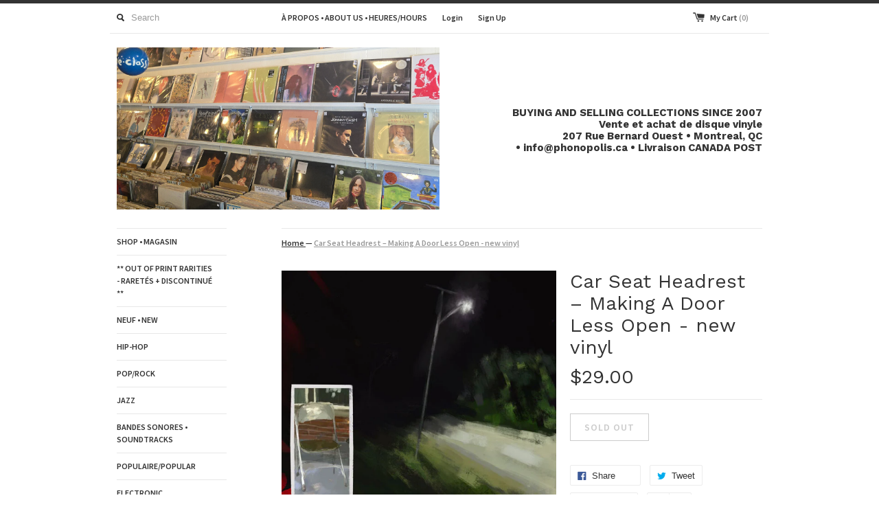

--- FILE ---
content_type: text/html; charset=utf-8
request_url: https://online.phonopolis.ca/products/car-seat-headrest-making-a-door-less-open-new-vinyl
body_size: 12931
content:
<!DOCTYPE html>
<!--[if lt IE 7 ]><html class="ie ie6" lang="en"> <![endif]-->
<!--[if IE 7 ]><html class="ie ie7" lang="en"> <![endif]-->
<!--[if IE 8 ]><html class="ie ie8" lang="en"> <![endif]-->
<!--[if (gte IE 9)|!(IE)]><!--><html lang="en"> <!--<![endif]-->
<head>
  <title>
  Car Seat Headrest ‎– Making A Door Less Open - new vinyl &ndash; PHONOPOLIS Montreal
  </title>
  
  <link rel="canonical" href="https://online.phonopolis.ca/products/car-seat-headrest-making-a-door-less-open-new-vinyl" />
  <meta charset="utf-8">
  <meta name="viewport" content="width=device-width, initial-scale=1, maximum-scale=1">
  

  <meta property="og:type" content="product">
  <meta property="og:title" content="Car Seat Headrest ‎– Making A Door Less Open - new vinyl">
  <meta property="og:url" content="https://online.phonopolis.ca/products/car-seat-headrest-making-a-door-less-open-new-vinyl">
  
  <meta property="og:image" content="http://online.phonopolis.ca/cdn/shop/products/carseatheadrest_grande.jpg?v=1588890138">
  <meta property="og:image:secure_url" content="https://online.phonopolis.ca/cdn/shop/products/carseatheadrest_grande.jpg?v=1588890138">
  
  <meta property="og:price:amount" content="29.00">
  <meta property="og:price:currency" content="CAD">


  <meta property="og:site_name" content="PHONOPOLIS Montreal">
  

<meta name="twitter:card" content="summary" />


  <meta name="twitter:title" content="Car Seat Headrest ‎– Making A Door Less Open - new vinyl" />
  <meta name="twitter:description" content="" />
  <meta name="twitter:image" content="http://online.phonopolis.ca/cdn/shop/products/carseatheadrest_medium.jpg?v=1588890138" />

  
  
  <link href='//fonts.googleapis.com/css?family=Source+Sans+Pro:600' rel='stylesheet' type='text/css'>
  
  
  
  
  
  <link href='//fonts.googleapis.com/css?family=Work+Sans:400,700' rel='stylesheet' type='text/css'>
  
  
  
  
  <link href="//online.phonopolis.ca/cdn/shop/t/2/assets/theme.scss.css?v=100737874862986958601758048256" rel="stylesheet" type="text/css" media="all" />
  <script src="//online.phonopolis.ca/cdn/shop/t/2/assets/modernizr.min.js?v=26620055551102246001454782067" type="text/javascript"></script>
  <script src="//ajax.googleapis.com/ajax/libs/jquery/1.9.0/jquery.min.js" type="text/javascript"></script>
  <script src="//online.phonopolis.ca/cdn/shop/t/2/assets/jquery.fancybox.js?v=52186688543886745331454782066" type="text/javascript"></script>
  
  <script src="//online.phonopolis.ca/cdn/shop/t/2/assets/jquery.zoom.min.js?v=7098547149633335911454782066" type="text/javascript"></script>
  
  <!--[if lt IE 9]>
    <script src="//cdnjs.cloudflare.com/ajax/libs/html5shiv/3.7.2/html5shiv.min.js"></script>
  <![endif]-->
  
  <!--[if lt IE 8]>
    <script src="//online.phonopolis.ca/cdn/s/shopify/json2.js" type="text/javascript"></script>
  <![endif]-->
  <script src="//online.phonopolis.ca/cdn/shopifycloud/storefront/assets/themes_support/option_selection-b017cd28.js" type="text/javascript"></script>
  <script> Shopify.money_format = "${{amount}}";</script>
  <script src="//online.phonopolis.ca/cdn/shop/t/2/assets/jquery.theme.js?v=113867039983114445761459774782" type="text/javascript"></script>
  <script>window.performance && window.performance.mark && window.performance.mark('shopify.content_for_header.start');</script><meta id="shopify-digital-wallet" name="shopify-digital-wallet" content="/11562890/digital_wallets/dialog">
<meta name="shopify-checkout-api-token" content="61a0f59f288a8b88e16f6b7052a7679c">
<link rel="alternate" type="application/json+oembed" href="https://online.phonopolis.ca/products/car-seat-headrest-making-a-door-less-open-new-vinyl.oembed">
<script async="async" src="/checkouts/internal/preloads.js?locale=en-CA"></script>
<link rel="preconnect" href="https://shop.app" crossorigin="anonymous">
<script async="async" src="https://shop.app/checkouts/internal/preloads.js?locale=en-CA&shop_id=11562890" crossorigin="anonymous"></script>
<script id="shopify-features" type="application/json">{"accessToken":"61a0f59f288a8b88e16f6b7052a7679c","betas":["rich-media-storefront-analytics"],"domain":"online.phonopolis.ca","predictiveSearch":true,"shopId":11562890,"locale":"en"}</script>
<script>var Shopify = Shopify || {};
Shopify.shop = "phonopolis-montreal.myshopify.com";
Shopify.locale = "en";
Shopify.currency = {"active":"CAD","rate":"1.0"};
Shopify.country = "CA";
Shopify.theme = {"name":"simple","id":87923910,"schema_name":null,"schema_version":null,"theme_store_id":null,"role":"main"};
Shopify.theme.handle = "null";
Shopify.theme.style = {"id":null,"handle":null};
Shopify.cdnHost = "online.phonopolis.ca/cdn";
Shopify.routes = Shopify.routes || {};
Shopify.routes.root = "/";</script>
<script type="module">!function(o){(o.Shopify=o.Shopify||{}).modules=!0}(window);</script>
<script>!function(o){function n(){var o=[];function n(){o.push(Array.prototype.slice.apply(arguments))}return n.q=o,n}var t=o.Shopify=o.Shopify||{};t.loadFeatures=n(),t.autoloadFeatures=n()}(window);</script>
<script>
  window.ShopifyPay = window.ShopifyPay || {};
  window.ShopifyPay.apiHost = "shop.app\/pay";
  window.ShopifyPay.redirectState = null;
</script>
<script id="shop-js-analytics" type="application/json">{"pageType":"product"}</script>
<script defer="defer" async type="module" src="//online.phonopolis.ca/cdn/shopifycloud/shop-js/modules/v2/client.init-shop-cart-sync_BT-GjEfc.en.esm.js"></script>
<script defer="defer" async type="module" src="//online.phonopolis.ca/cdn/shopifycloud/shop-js/modules/v2/chunk.common_D58fp_Oc.esm.js"></script>
<script defer="defer" async type="module" src="//online.phonopolis.ca/cdn/shopifycloud/shop-js/modules/v2/chunk.modal_xMitdFEc.esm.js"></script>
<script type="module">
  await import("//online.phonopolis.ca/cdn/shopifycloud/shop-js/modules/v2/client.init-shop-cart-sync_BT-GjEfc.en.esm.js");
await import("//online.phonopolis.ca/cdn/shopifycloud/shop-js/modules/v2/chunk.common_D58fp_Oc.esm.js");
await import("//online.phonopolis.ca/cdn/shopifycloud/shop-js/modules/v2/chunk.modal_xMitdFEc.esm.js");

  window.Shopify.SignInWithShop?.initShopCartSync?.({"fedCMEnabled":true,"windoidEnabled":true});

</script>
<script>
  window.Shopify = window.Shopify || {};
  if (!window.Shopify.featureAssets) window.Shopify.featureAssets = {};
  window.Shopify.featureAssets['shop-js'] = {"shop-cart-sync":["modules/v2/client.shop-cart-sync_DZOKe7Ll.en.esm.js","modules/v2/chunk.common_D58fp_Oc.esm.js","modules/v2/chunk.modal_xMitdFEc.esm.js"],"init-fed-cm":["modules/v2/client.init-fed-cm_B6oLuCjv.en.esm.js","modules/v2/chunk.common_D58fp_Oc.esm.js","modules/v2/chunk.modal_xMitdFEc.esm.js"],"shop-cash-offers":["modules/v2/client.shop-cash-offers_D2sdYoxE.en.esm.js","modules/v2/chunk.common_D58fp_Oc.esm.js","modules/v2/chunk.modal_xMitdFEc.esm.js"],"shop-login-button":["modules/v2/client.shop-login-button_QeVjl5Y3.en.esm.js","modules/v2/chunk.common_D58fp_Oc.esm.js","modules/v2/chunk.modal_xMitdFEc.esm.js"],"pay-button":["modules/v2/client.pay-button_DXTOsIq6.en.esm.js","modules/v2/chunk.common_D58fp_Oc.esm.js","modules/v2/chunk.modal_xMitdFEc.esm.js"],"shop-button":["modules/v2/client.shop-button_DQZHx9pm.en.esm.js","modules/v2/chunk.common_D58fp_Oc.esm.js","modules/v2/chunk.modal_xMitdFEc.esm.js"],"avatar":["modules/v2/client.avatar_BTnouDA3.en.esm.js"],"init-windoid":["modules/v2/client.init-windoid_CR1B-cfM.en.esm.js","modules/v2/chunk.common_D58fp_Oc.esm.js","modules/v2/chunk.modal_xMitdFEc.esm.js"],"init-shop-for-new-customer-accounts":["modules/v2/client.init-shop-for-new-customer-accounts_C_vY_xzh.en.esm.js","modules/v2/client.shop-login-button_QeVjl5Y3.en.esm.js","modules/v2/chunk.common_D58fp_Oc.esm.js","modules/v2/chunk.modal_xMitdFEc.esm.js"],"init-shop-email-lookup-coordinator":["modules/v2/client.init-shop-email-lookup-coordinator_BI7n9ZSv.en.esm.js","modules/v2/chunk.common_D58fp_Oc.esm.js","modules/v2/chunk.modal_xMitdFEc.esm.js"],"init-shop-cart-sync":["modules/v2/client.init-shop-cart-sync_BT-GjEfc.en.esm.js","modules/v2/chunk.common_D58fp_Oc.esm.js","modules/v2/chunk.modal_xMitdFEc.esm.js"],"shop-toast-manager":["modules/v2/client.shop-toast-manager_DiYdP3xc.en.esm.js","modules/v2/chunk.common_D58fp_Oc.esm.js","modules/v2/chunk.modal_xMitdFEc.esm.js"],"init-customer-accounts":["modules/v2/client.init-customer-accounts_D9ZNqS-Q.en.esm.js","modules/v2/client.shop-login-button_QeVjl5Y3.en.esm.js","modules/v2/chunk.common_D58fp_Oc.esm.js","modules/v2/chunk.modal_xMitdFEc.esm.js"],"init-customer-accounts-sign-up":["modules/v2/client.init-customer-accounts-sign-up_iGw4briv.en.esm.js","modules/v2/client.shop-login-button_QeVjl5Y3.en.esm.js","modules/v2/chunk.common_D58fp_Oc.esm.js","modules/v2/chunk.modal_xMitdFEc.esm.js"],"shop-follow-button":["modules/v2/client.shop-follow-button_CqMgW2wH.en.esm.js","modules/v2/chunk.common_D58fp_Oc.esm.js","modules/v2/chunk.modal_xMitdFEc.esm.js"],"checkout-modal":["modules/v2/client.checkout-modal_xHeaAweL.en.esm.js","modules/v2/chunk.common_D58fp_Oc.esm.js","modules/v2/chunk.modal_xMitdFEc.esm.js"],"shop-login":["modules/v2/client.shop-login_D91U-Q7h.en.esm.js","modules/v2/chunk.common_D58fp_Oc.esm.js","modules/v2/chunk.modal_xMitdFEc.esm.js"],"lead-capture":["modules/v2/client.lead-capture_BJmE1dJe.en.esm.js","modules/v2/chunk.common_D58fp_Oc.esm.js","modules/v2/chunk.modal_xMitdFEc.esm.js"],"payment-terms":["modules/v2/client.payment-terms_Ci9AEqFq.en.esm.js","modules/v2/chunk.common_D58fp_Oc.esm.js","modules/v2/chunk.modal_xMitdFEc.esm.js"]};
</script>
<script id="__st">var __st={"a":11562890,"offset":-18000,"reqid":"986993cc-fdbf-452e-8797-2b78105e08f6-1769404608","pageurl":"online.phonopolis.ca\/products\/car-seat-headrest-making-a-door-less-open-new-vinyl","u":"33c7cb98b005","p":"product","rtyp":"product","rid":4550414860382};</script>
<script>window.ShopifyPaypalV4VisibilityTracking = true;</script>
<script id="captcha-bootstrap">!function(){'use strict';const t='contact',e='account',n='new_comment',o=[[t,t],['blogs',n],['comments',n],[t,'customer']],c=[[e,'customer_login'],[e,'guest_login'],[e,'recover_customer_password'],[e,'create_customer']],r=t=>t.map((([t,e])=>`form[action*='/${t}']:not([data-nocaptcha='true']) input[name='form_type'][value='${e}']`)).join(','),a=t=>()=>t?[...document.querySelectorAll(t)].map((t=>t.form)):[];function s(){const t=[...o],e=r(t);return a(e)}const i='password',u='form_key',d=['recaptcha-v3-token','g-recaptcha-response','h-captcha-response',i],f=()=>{try{return window.sessionStorage}catch{return}},m='__shopify_v',_=t=>t.elements[u];function p(t,e,n=!1){try{const o=window.sessionStorage,c=JSON.parse(o.getItem(e)),{data:r}=function(t){const{data:e,action:n}=t;return t[m]||n?{data:e,action:n}:{data:t,action:n}}(c);for(const[e,n]of Object.entries(r))t.elements[e]&&(t.elements[e].value=n);n&&o.removeItem(e)}catch(o){console.error('form repopulation failed',{error:o})}}const l='form_type',E='cptcha';function T(t){t.dataset[E]=!0}const w=window,h=w.document,L='Shopify',v='ce_forms',y='captcha';let A=!1;((t,e)=>{const n=(g='f06e6c50-85a8-45c8-87d0-21a2b65856fe',I='https://cdn.shopify.com/shopifycloud/storefront-forms-hcaptcha/ce_storefront_forms_captcha_hcaptcha.v1.5.2.iife.js',D={infoText:'Protected by hCaptcha',privacyText:'Privacy',termsText:'Terms'},(t,e,n)=>{const o=w[L][v],c=o.bindForm;if(c)return c(t,g,e,D).then(n);var r;o.q.push([[t,g,e,D],n]),r=I,A||(h.body.append(Object.assign(h.createElement('script'),{id:'captcha-provider',async:!0,src:r})),A=!0)});var g,I,D;w[L]=w[L]||{},w[L][v]=w[L][v]||{},w[L][v].q=[],w[L][y]=w[L][y]||{},w[L][y].protect=function(t,e){n(t,void 0,e),T(t)},Object.freeze(w[L][y]),function(t,e,n,w,h,L){const[v,y,A,g]=function(t,e,n){const i=e?o:[],u=t?c:[],d=[...i,...u],f=r(d),m=r(i),_=r(d.filter((([t,e])=>n.includes(e))));return[a(f),a(m),a(_),s()]}(w,h,L),I=t=>{const e=t.target;return e instanceof HTMLFormElement?e:e&&e.form},D=t=>v().includes(t);t.addEventListener('submit',(t=>{const e=I(t);if(!e)return;const n=D(e)&&!e.dataset.hcaptchaBound&&!e.dataset.recaptchaBound,o=_(e),c=g().includes(e)&&(!o||!o.value);(n||c)&&t.preventDefault(),c&&!n&&(function(t){try{if(!f())return;!function(t){const e=f();if(!e)return;const n=_(t);if(!n)return;const o=n.value;o&&e.removeItem(o)}(t);const e=Array.from(Array(32),(()=>Math.random().toString(36)[2])).join('');!function(t,e){_(t)||t.append(Object.assign(document.createElement('input'),{type:'hidden',name:u})),t.elements[u].value=e}(t,e),function(t,e){const n=f();if(!n)return;const o=[...t.querySelectorAll(`input[type='${i}']`)].map((({name:t})=>t)),c=[...d,...o],r={};for(const[a,s]of new FormData(t).entries())c.includes(a)||(r[a]=s);n.setItem(e,JSON.stringify({[m]:1,action:t.action,data:r}))}(t,e)}catch(e){console.error('failed to persist form',e)}}(e),e.submit())}));const S=(t,e)=>{t&&!t.dataset[E]&&(n(t,e.some((e=>e===t))),T(t))};for(const o of['focusin','change'])t.addEventListener(o,(t=>{const e=I(t);D(e)&&S(e,y())}));const B=e.get('form_key'),M=e.get(l),P=B&&M;t.addEventListener('DOMContentLoaded',(()=>{const t=y();if(P)for(const e of t)e.elements[l].value===M&&p(e,B);[...new Set([...A(),...v().filter((t=>'true'===t.dataset.shopifyCaptcha))])].forEach((e=>S(e,t)))}))}(h,new URLSearchParams(w.location.search),n,t,e,['guest_login'])})(!0,!0)}();</script>
<script integrity="sha256-4kQ18oKyAcykRKYeNunJcIwy7WH5gtpwJnB7kiuLZ1E=" data-source-attribution="shopify.loadfeatures" defer="defer" src="//online.phonopolis.ca/cdn/shopifycloud/storefront/assets/storefront/load_feature-a0a9edcb.js" crossorigin="anonymous"></script>
<script crossorigin="anonymous" defer="defer" src="//online.phonopolis.ca/cdn/shopifycloud/storefront/assets/shopify_pay/storefront-65b4c6d7.js?v=20250812"></script>
<script data-source-attribution="shopify.dynamic_checkout.dynamic.init">var Shopify=Shopify||{};Shopify.PaymentButton=Shopify.PaymentButton||{isStorefrontPortableWallets:!0,init:function(){window.Shopify.PaymentButton.init=function(){};var t=document.createElement("script");t.src="https://online.phonopolis.ca/cdn/shopifycloud/portable-wallets/latest/portable-wallets.en.js",t.type="module",document.head.appendChild(t)}};
</script>
<script data-source-attribution="shopify.dynamic_checkout.buyer_consent">
  function portableWalletsHideBuyerConsent(e){var t=document.getElementById("shopify-buyer-consent"),n=document.getElementById("shopify-subscription-policy-button");t&&n&&(t.classList.add("hidden"),t.setAttribute("aria-hidden","true"),n.removeEventListener("click",e))}function portableWalletsShowBuyerConsent(e){var t=document.getElementById("shopify-buyer-consent"),n=document.getElementById("shopify-subscription-policy-button");t&&n&&(t.classList.remove("hidden"),t.removeAttribute("aria-hidden"),n.addEventListener("click",e))}window.Shopify?.PaymentButton&&(window.Shopify.PaymentButton.hideBuyerConsent=portableWalletsHideBuyerConsent,window.Shopify.PaymentButton.showBuyerConsent=portableWalletsShowBuyerConsent);
</script>
<script data-source-attribution="shopify.dynamic_checkout.cart.bootstrap">document.addEventListener("DOMContentLoaded",(function(){function t(){return document.querySelector("shopify-accelerated-checkout-cart, shopify-accelerated-checkout")}if(t())Shopify.PaymentButton.init();else{new MutationObserver((function(e,n){t()&&(Shopify.PaymentButton.init(),n.disconnect())})).observe(document.body,{childList:!0,subtree:!0})}}));
</script>
<link id="shopify-accelerated-checkout-styles" rel="stylesheet" media="screen" href="https://online.phonopolis.ca/cdn/shopifycloud/portable-wallets/latest/accelerated-checkout-backwards-compat.css" crossorigin="anonymous">
<style id="shopify-accelerated-checkout-cart">
        #shopify-buyer-consent {
  margin-top: 1em;
  display: inline-block;
  width: 100%;
}

#shopify-buyer-consent.hidden {
  display: none;
}

#shopify-subscription-policy-button {
  background: none;
  border: none;
  padding: 0;
  text-decoration: underline;
  font-size: inherit;
  cursor: pointer;
}

#shopify-subscription-policy-button::before {
  box-shadow: none;
}

      </style>

<script>window.performance && window.performance.mark && window.performance.mark('shopify.content_for_header.end');</script>
<link href="https://monorail-edge.shopifysvc.com" rel="dns-prefetch">
<script>(function(){if ("sendBeacon" in navigator && "performance" in window) {try {var session_token_from_headers = performance.getEntriesByType('navigation')[0].serverTiming.find(x => x.name == '_s').description;} catch {var session_token_from_headers = undefined;}var session_cookie_matches = document.cookie.match(/_shopify_s=([^;]*)/);var session_token_from_cookie = session_cookie_matches && session_cookie_matches.length === 2 ? session_cookie_matches[1] : "";var session_token = session_token_from_headers || session_token_from_cookie || "";function handle_abandonment_event(e) {var entries = performance.getEntries().filter(function(entry) {return /monorail-edge.shopifysvc.com/.test(entry.name);});if (!window.abandonment_tracked && entries.length === 0) {window.abandonment_tracked = true;var currentMs = Date.now();var navigation_start = performance.timing.navigationStart;var payload = {shop_id: 11562890,url: window.location.href,navigation_start,duration: currentMs - navigation_start,session_token,page_type: "product"};window.navigator.sendBeacon("https://monorail-edge.shopifysvc.com/v1/produce", JSON.stringify({schema_id: "online_store_buyer_site_abandonment/1.1",payload: payload,metadata: {event_created_at_ms: currentMs,event_sent_at_ms: currentMs}}));}}window.addEventListener('pagehide', handle_abandonment_event);}}());</script>
<script id="web-pixels-manager-setup">(function e(e,d,r,n,o){if(void 0===o&&(o={}),!Boolean(null===(a=null===(i=window.Shopify)||void 0===i?void 0:i.analytics)||void 0===a?void 0:a.replayQueue)){var i,a;window.Shopify=window.Shopify||{};var t=window.Shopify;t.analytics=t.analytics||{};var s=t.analytics;s.replayQueue=[],s.publish=function(e,d,r){return s.replayQueue.push([e,d,r]),!0};try{self.performance.mark("wpm:start")}catch(e){}var l=function(){var e={modern:/Edge?\/(1{2}[4-9]|1[2-9]\d|[2-9]\d{2}|\d{4,})\.\d+(\.\d+|)|Firefox\/(1{2}[4-9]|1[2-9]\d|[2-9]\d{2}|\d{4,})\.\d+(\.\d+|)|Chrom(ium|e)\/(9{2}|\d{3,})\.\d+(\.\d+|)|(Maci|X1{2}).+ Version\/(15\.\d+|(1[6-9]|[2-9]\d|\d{3,})\.\d+)([,.]\d+|)( \(\w+\)|)( Mobile\/\w+|) Safari\/|Chrome.+OPR\/(9{2}|\d{3,})\.\d+\.\d+|(CPU[ +]OS|iPhone[ +]OS|CPU[ +]iPhone|CPU IPhone OS|CPU iPad OS)[ +]+(15[._]\d+|(1[6-9]|[2-9]\d|\d{3,})[._]\d+)([._]\d+|)|Android:?[ /-](13[3-9]|1[4-9]\d|[2-9]\d{2}|\d{4,})(\.\d+|)(\.\d+|)|Android.+Firefox\/(13[5-9]|1[4-9]\d|[2-9]\d{2}|\d{4,})\.\d+(\.\d+|)|Android.+Chrom(ium|e)\/(13[3-9]|1[4-9]\d|[2-9]\d{2}|\d{4,})\.\d+(\.\d+|)|SamsungBrowser\/([2-9]\d|\d{3,})\.\d+/,legacy:/Edge?\/(1[6-9]|[2-9]\d|\d{3,})\.\d+(\.\d+|)|Firefox\/(5[4-9]|[6-9]\d|\d{3,})\.\d+(\.\d+|)|Chrom(ium|e)\/(5[1-9]|[6-9]\d|\d{3,})\.\d+(\.\d+|)([\d.]+$|.*Safari\/(?![\d.]+ Edge\/[\d.]+$))|(Maci|X1{2}).+ Version\/(10\.\d+|(1[1-9]|[2-9]\d|\d{3,})\.\d+)([,.]\d+|)( \(\w+\)|)( Mobile\/\w+|) Safari\/|Chrome.+OPR\/(3[89]|[4-9]\d|\d{3,})\.\d+\.\d+|(CPU[ +]OS|iPhone[ +]OS|CPU[ +]iPhone|CPU IPhone OS|CPU iPad OS)[ +]+(10[._]\d+|(1[1-9]|[2-9]\d|\d{3,})[._]\d+)([._]\d+|)|Android:?[ /-](13[3-9]|1[4-9]\d|[2-9]\d{2}|\d{4,})(\.\d+|)(\.\d+|)|Mobile Safari.+OPR\/([89]\d|\d{3,})\.\d+\.\d+|Android.+Firefox\/(13[5-9]|1[4-9]\d|[2-9]\d{2}|\d{4,})\.\d+(\.\d+|)|Android.+Chrom(ium|e)\/(13[3-9]|1[4-9]\d|[2-9]\d{2}|\d{4,})\.\d+(\.\d+|)|Android.+(UC? ?Browser|UCWEB|U3)[ /]?(15\.([5-9]|\d{2,})|(1[6-9]|[2-9]\d|\d{3,})\.\d+)\.\d+|SamsungBrowser\/(5\.\d+|([6-9]|\d{2,})\.\d+)|Android.+MQ{2}Browser\/(14(\.(9|\d{2,})|)|(1[5-9]|[2-9]\d|\d{3,})(\.\d+|))(\.\d+|)|K[Aa][Ii]OS\/(3\.\d+|([4-9]|\d{2,})\.\d+)(\.\d+|)/},d=e.modern,r=e.legacy,n=navigator.userAgent;return n.match(d)?"modern":n.match(r)?"legacy":"unknown"}(),u="modern"===l?"modern":"legacy",c=(null!=n?n:{modern:"",legacy:""})[u],f=function(e){return[e.baseUrl,"/wpm","/b",e.hashVersion,"modern"===e.buildTarget?"m":"l",".js"].join("")}({baseUrl:d,hashVersion:r,buildTarget:u}),m=function(e){var d=e.version,r=e.bundleTarget,n=e.surface,o=e.pageUrl,i=e.monorailEndpoint;return{emit:function(e){var a=e.status,t=e.errorMsg,s=(new Date).getTime(),l=JSON.stringify({metadata:{event_sent_at_ms:s},events:[{schema_id:"web_pixels_manager_load/3.1",payload:{version:d,bundle_target:r,page_url:o,status:a,surface:n,error_msg:t},metadata:{event_created_at_ms:s}}]});if(!i)return console&&console.warn&&console.warn("[Web Pixels Manager] No Monorail endpoint provided, skipping logging."),!1;try{return self.navigator.sendBeacon.bind(self.navigator)(i,l)}catch(e){}var u=new XMLHttpRequest;try{return u.open("POST",i,!0),u.setRequestHeader("Content-Type","text/plain"),u.send(l),!0}catch(e){return console&&console.warn&&console.warn("[Web Pixels Manager] Got an unhandled error while logging to Monorail."),!1}}}}({version:r,bundleTarget:l,surface:e.surface,pageUrl:self.location.href,monorailEndpoint:e.monorailEndpoint});try{o.browserTarget=l,function(e){var d=e.src,r=e.async,n=void 0===r||r,o=e.onload,i=e.onerror,a=e.sri,t=e.scriptDataAttributes,s=void 0===t?{}:t,l=document.createElement("script"),u=document.querySelector("head"),c=document.querySelector("body");if(l.async=n,l.src=d,a&&(l.integrity=a,l.crossOrigin="anonymous"),s)for(var f in s)if(Object.prototype.hasOwnProperty.call(s,f))try{l.dataset[f]=s[f]}catch(e){}if(o&&l.addEventListener("load",o),i&&l.addEventListener("error",i),u)u.appendChild(l);else{if(!c)throw new Error("Did not find a head or body element to append the script");c.appendChild(l)}}({src:f,async:!0,onload:function(){if(!function(){var e,d;return Boolean(null===(d=null===(e=window.Shopify)||void 0===e?void 0:e.analytics)||void 0===d?void 0:d.initialized)}()){var d=window.webPixelsManager.init(e)||void 0;if(d){var r=window.Shopify.analytics;r.replayQueue.forEach((function(e){var r=e[0],n=e[1],o=e[2];d.publishCustomEvent(r,n,o)})),r.replayQueue=[],r.publish=d.publishCustomEvent,r.visitor=d.visitor,r.initialized=!0}}},onerror:function(){return m.emit({status:"failed",errorMsg:"".concat(f," has failed to load")})},sri:function(e){var d=/^sha384-[A-Za-z0-9+/=]+$/;return"string"==typeof e&&d.test(e)}(c)?c:"",scriptDataAttributes:o}),m.emit({status:"loading"})}catch(e){m.emit({status:"failed",errorMsg:(null==e?void 0:e.message)||"Unknown error"})}}})({shopId: 11562890,storefrontBaseUrl: "https://online.phonopolis.ca",extensionsBaseUrl: "https://extensions.shopifycdn.com/cdn/shopifycloud/web-pixels-manager",monorailEndpoint: "https://monorail-edge.shopifysvc.com/unstable/produce_batch",surface: "storefront-renderer",enabledBetaFlags: ["2dca8a86"],webPixelsConfigList: [{"id":"shopify-app-pixel","configuration":"{}","eventPayloadVersion":"v1","runtimeContext":"STRICT","scriptVersion":"0450","apiClientId":"shopify-pixel","type":"APP","privacyPurposes":["ANALYTICS","MARKETING"]},{"id":"shopify-custom-pixel","eventPayloadVersion":"v1","runtimeContext":"LAX","scriptVersion":"0450","apiClientId":"shopify-pixel","type":"CUSTOM","privacyPurposes":["ANALYTICS","MARKETING"]}],isMerchantRequest: false,initData: {"shop":{"name":"PHONOPOLIS Montreal","paymentSettings":{"currencyCode":"CAD"},"myshopifyDomain":"phonopolis-montreal.myshopify.com","countryCode":"CA","storefrontUrl":"https:\/\/online.phonopolis.ca"},"customer":null,"cart":null,"checkout":null,"productVariants":[{"price":{"amount":29.0,"currencyCode":"CAD"},"product":{"title":"Car Seat Headrest ‎– Making A Door Less Open - new vinyl","vendor":"PHONOPOLIS Montreal","id":"4550414860382","untranslatedTitle":"Car Seat Headrest ‎– Making A Door Less Open - new vinyl","url":"\/products\/car-seat-headrest-making-a-door-less-open-new-vinyl","type":""},"id":"31714479734878","image":{"src":"\/\/online.phonopolis.ca\/cdn\/shop\/products\/carseatheadrest.jpg?v=1588890138"},"sku":"","title":"Default Title","untranslatedTitle":"Default Title"}],"purchasingCompany":null},},"https://online.phonopolis.ca/cdn","fcfee988w5aeb613cpc8e4bc33m6693e112",{"modern":"","legacy":""},{"shopId":"11562890","storefrontBaseUrl":"https:\/\/online.phonopolis.ca","extensionBaseUrl":"https:\/\/extensions.shopifycdn.com\/cdn\/shopifycloud\/web-pixels-manager","surface":"storefront-renderer","enabledBetaFlags":"[\"2dca8a86\"]","isMerchantRequest":"false","hashVersion":"fcfee988w5aeb613cpc8e4bc33m6693e112","publish":"custom","events":"[[\"page_viewed\",{}],[\"product_viewed\",{\"productVariant\":{\"price\":{\"amount\":29.0,\"currencyCode\":\"CAD\"},\"product\":{\"title\":\"Car Seat Headrest ‎– Making A Door Less Open - new vinyl\",\"vendor\":\"PHONOPOLIS Montreal\",\"id\":\"4550414860382\",\"untranslatedTitle\":\"Car Seat Headrest ‎– Making A Door Less Open - new vinyl\",\"url\":\"\/products\/car-seat-headrest-making-a-door-less-open-new-vinyl\",\"type\":\"\"},\"id\":\"31714479734878\",\"image\":{\"src\":\"\/\/online.phonopolis.ca\/cdn\/shop\/products\/carseatheadrest.jpg?v=1588890138\"},\"sku\":\"\",\"title\":\"Default Title\",\"untranslatedTitle\":\"Default Title\"}}]]"});</script><script>
  window.ShopifyAnalytics = window.ShopifyAnalytics || {};
  window.ShopifyAnalytics.meta = window.ShopifyAnalytics.meta || {};
  window.ShopifyAnalytics.meta.currency = 'CAD';
  var meta = {"product":{"id":4550414860382,"gid":"gid:\/\/shopify\/Product\/4550414860382","vendor":"PHONOPOLIS Montreal","type":"","handle":"car-seat-headrest-making-a-door-less-open-new-vinyl","variants":[{"id":31714479734878,"price":2900,"name":"Car Seat Headrest ‎– Making A Door Less Open - new vinyl","public_title":null,"sku":""}],"remote":false},"page":{"pageType":"product","resourceType":"product","resourceId":4550414860382,"requestId":"986993cc-fdbf-452e-8797-2b78105e08f6-1769404608"}};
  for (var attr in meta) {
    window.ShopifyAnalytics.meta[attr] = meta[attr];
  }
</script>
<script class="analytics">
  (function () {
    var customDocumentWrite = function(content) {
      var jquery = null;

      if (window.jQuery) {
        jquery = window.jQuery;
      } else if (window.Checkout && window.Checkout.$) {
        jquery = window.Checkout.$;
      }

      if (jquery) {
        jquery('body').append(content);
      }
    };

    var hasLoggedConversion = function(token) {
      if (token) {
        return document.cookie.indexOf('loggedConversion=' + token) !== -1;
      }
      return false;
    }

    var setCookieIfConversion = function(token) {
      if (token) {
        var twoMonthsFromNow = new Date(Date.now());
        twoMonthsFromNow.setMonth(twoMonthsFromNow.getMonth() + 2);

        document.cookie = 'loggedConversion=' + token + '; expires=' + twoMonthsFromNow;
      }
    }

    var trekkie = window.ShopifyAnalytics.lib = window.trekkie = window.trekkie || [];
    if (trekkie.integrations) {
      return;
    }
    trekkie.methods = [
      'identify',
      'page',
      'ready',
      'track',
      'trackForm',
      'trackLink'
    ];
    trekkie.factory = function(method) {
      return function() {
        var args = Array.prototype.slice.call(arguments);
        args.unshift(method);
        trekkie.push(args);
        return trekkie;
      };
    };
    for (var i = 0; i < trekkie.methods.length; i++) {
      var key = trekkie.methods[i];
      trekkie[key] = trekkie.factory(key);
    }
    trekkie.load = function(config) {
      trekkie.config = config || {};
      trekkie.config.initialDocumentCookie = document.cookie;
      var first = document.getElementsByTagName('script')[0];
      var script = document.createElement('script');
      script.type = 'text/javascript';
      script.onerror = function(e) {
        var scriptFallback = document.createElement('script');
        scriptFallback.type = 'text/javascript';
        scriptFallback.onerror = function(error) {
                var Monorail = {
      produce: function produce(monorailDomain, schemaId, payload) {
        var currentMs = new Date().getTime();
        var event = {
          schema_id: schemaId,
          payload: payload,
          metadata: {
            event_created_at_ms: currentMs,
            event_sent_at_ms: currentMs
          }
        };
        return Monorail.sendRequest("https://" + monorailDomain + "/v1/produce", JSON.stringify(event));
      },
      sendRequest: function sendRequest(endpointUrl, payload) {
        // Try the sendBeacon API
        if (window && window.navigator && typeof window.navigator.sendBeacon === 'function' && typeof window.Blob === 'function' && !Monorail.isIos12()) {
          var blobData = new window.Blob([payload], {
            type: 'text/plain'
          });

          if (window.navigator.sendBeacon(endpointUrl, blobData)) {
            return true;
          } // sendBeacon was not successful

        } // XHR beacon

        var xhr = new XMLHttpRequest();

        try {
          xhr.open('POST', endpointUrl);
          xhr.setRequestHeader('Content-Type', 'text/plain');
          xhr.send(payload);
        } catch (e) {
          console.log(e);
        }

        return false;
      },
      isIos12: function isIos12() {
        return window.navigator.userAgent.lastIndexOf('iPhone; CPU iPhone OS 12_') !== -1 || window.navigator.userAgent.lastIndexOf('iPad; CPU OS 12_') !== -1;
      }
    };
    Monorail.produce('monorail-edge.shopifysvc.com',
      'trekkie_storefront_load_errors/1.1',
      {shop_id: 11562890,
      theme_id: 87923910,
      app_name: "storefront",
      context_url: window.location.href,
      source_url: "//online.phonopolis.ca/cdn/s/trekkie.storefront.8d95595f799fbf7e1d32231b9a28fd43b70c67d3.min.js"});

        };
        scriptFallback.async = true;
        scriptFallback.src = '//online.phonopolis.ca/cdn/s/trekkie.storefront.8d95595f799fbf7e1d32231b9a28fd43b70c67d3.min.js';
        first.parentNode.insertBefore(scriptFallback, first);
      };
      script.async = true;
      script.src = '//online.phonopolis.ca/cdn/s/trekkie.storefront.8d95595f799fbf7e1d32231b9a28fd43b70c67d3.min.js';
      first.parentNode.insertBefore(script, first);
    };
    trekkie.load(
      {"Trekkie":{"appName":"storefront","development":false,"defaultAttributes":{"shopId":11562890,"isMerchantRequest":null,"themeId":87923910,"themeCityHash":"7046655759589903534","contentLanguage":"en","currency":"CAD","eventMetadataId":"e908dac6-9096-45ca-b00d-16f5e666db9a"},"isServerSideCookieWritingEnabled":true,"monorailRegion":"shop_domain","enabledBetaFlags":["65f19447"]},"Session Attribution":{},"S2S":{"facebookCapiEnabled":false,"source":"trekkie-storefront-renderer","apiClientId":580111}}
    );

    var loaded = false;
    trekkie.ready(function() {
      if (loaded) return;
      loaded = true;

      window.ShopifyAnalytics.lib = window.trekkie;

      var originalDocumentWrite = document.write;
      document.write = customDocumentWrite;
      try { window.ShopifyAnalytics.merchantGoogleAnalytics.call(this); } catch(error) {};
      document.write = originalDocumentWrite;

      window.ShopifyAnalytics.lib.page(null,{"pageType":"product","resourceType":"product","resourceId":4550414860382,"requestId":"986993cc-fdbf-452e-8797-2b78105e08f6-1769404608","shopifyEmitted":true});

      var match = window.location.pathname.match(/checkouts\/(.+)\/(thank_you|post_purchase)/)
      var token = match? match[1]: undefined;
      if (!hasLoggedConversion(token)) {
        setCookieIfConversion(token);
        window.ShopifyAnalytics.lib.track("Viewed Product",{"currency":"CAD","variantId":31714479734878,"productId":4550414860382,"productGid":"gid:\/\/shopify\/Product\/4550414860382","name":"Car Seat Headrest ‎– Making A Door Less Open - new vinyl","price":"29.00","sku":"","brand":"PHONOPOLIS Montreal","variant":null,"category":"","nonInteraction":true,"remote":false},undefined,undefined,{"shopifyEmitted":true});
      window.ShopifyAnalytics.lib.track("monorail:\/\/trekkie_storefront_viewed_product\/1.1",{"currency":"CAD","variantId":31714479734878,"productId":4550414860382,"productGid":"gid:\/\/shopify\/Product\/4550414860382","name":"Car Seat Headrest ‎– Making A Door Less Open - new vinyl","price":"29.00","sku":"","brand":"PHONOPOLIS Montreal","variant":null,"category":"","nonInteraction":true,"remote":false,"referer":"https:\/\/online.phonopolis.ca\/products\/car-seat-headrest-making-a-door-less-open-new-vinyl"});
      }
    });


        var eventsListenerScript = document.createElement('script');
        eventsListenerScript.async = true;
        eventsListenerScript.src = "//online.phonopolis.ca/cdn/shopifycloud/storefront/assets/shop_events_listener-3da45d37.js";
        document.getElementsByTagName('head')[0].appendChild(eventsListenerScript);

})();</script>
<script
  defer
  src="https://online.phonopolis.ca/cdn/shopifycloud/perf-kit/shopify-perf-kit-3.0.4.min.js"
  data-application="storefront-renderer"
  data-shop-id="11562890"
  data-render-region="gcp-us-east1"
  data-page-type="product"
  data-theme-instance-id="87923910"
  data-theme-name=""
  data-theme-version=""
  data-monorail-region="shop_domain"
  data-resource-timing-sampling-rate="10"
  data-shs="true"
  data-shs-beacon="true"
  data-shs-export-with-fetch="true"
  data-shs-logs-sample-rate="1"
  data-shs-beacon-endpoint="https://online.phonopolis.ca/api/collect"
></script>
</head>

<body id="car-seat-headrest-making-a-door-less-open-new-vinyl" class="template-product" >
  <div id="cart-animation">1</div>
  <div id="fb-root"></div>
  <script>(function(d, s, id) {
    var js, fjs = d.getElementsByTagName(s)[0];
    if (d.getElementById(id)) return;
    js = d.createElement(s); js.id = id;
    js.src = "//connect.facebook.net/en_US/all.js#xfbml=1&appId=1743713679100277";
    fjs.parentNode.insertBefore(js, fjs);
  }(document, 'script', 'facebook-jssdk'));</script>
 
   <!--START HEADER-->
  <header>
    <!--START CONTAINER-->
    <div class="container upper">
      <!--START SIDEBAR-->
      <div class="three columns product-search-wrapper">
        <div id="product-search">
          <form action="/search" method="get" class="search-form" role="search">
            <input type="hidden" name="type" value="product" />
            <input type="submit" id="search-submit" class="icon " />
            
            <input class="search" placeholder="Search" name="q" type="text" id="search-field"  />
            
          </form>
          <br class="clear">
        </div>
      </div>
      <!--END SIDEBAR-->
      <!--START TOP NAV-->
      <div class="seven columns offset-by-one desktop">
        <nav>
          
          <a href="/pages/about-us">À PROPOS • ABOUT US • HEURES/HOURS</a>
          
          
            
              <a href="/account/login" id="customer_login_link">Login</a>
              
                <a href="/account/register" id="customer_register_link">Sign Up</a>
              
            
          
        </nav>
      </div>
      <!--END TOP NAV-->
      <!--START MINICART-->
      <div class="five columns minicart-wrapper">
        <div id="minicart">
          <a href="/cart" class=" cart desktop ">My Cart<span id="cart-target-desktop" class="count cart-target"> (0)</span></a>
          <a href="/cart" class="cart mobile  cart-target">My Cart<span id="cart-target-mobile" class="count cart-target"> (0)</span></a>
         
        </div>
      </div>
      <!--END MINI CART-->
    </div>
    <!--END CONTAINER-->

    <!--START CONTAINER-->
    <div class="container lower">
      <div class="sixteen columns">
        <div class="table logo-tagline">
          <div class="table-cell">
            <h1 id="logo">
              <a href="/">
                
                <img src="//online.phonopolis.ca/cdn/shop/t/2/assets/logo.png?v=120229810055121390131758048255" alt="PHONOPOLIS Montreal" />
                
              </a>
            </h1>
          </div>

          <div class="table-cell">
            <div id="tagline" class="desktop">
              <h3>
              
                
                  <b>BUYING AND SELLING COLLECTIONS SINCE 2007 <br> Vente et achat de disque vinyle <br>207 Rue Bernard Ouest • Montreal, QC <br>  • info@phonopolis.ca • Livraison CANADA POST</b>
                
              
              </h3>
            </div>
          </div>
        </div>
      </div>
    </div>

  </header>
    <!--START HEADER-->
  <!--START CONTAINER-->
  <div class="container">
    <!--START SIDEBAR-->
    <div id="sidebar" class="three columns">
      <nav>
        <a href="#" id="toggle-menu" class="mobile"><span>Menu</span></a>
        <ul id="main-menu" class="accordion">
          
            
            
            
            
            
            <li><a href="/collections">SHOP • MAGASIN</a></li>
            
          
            
            
            
            
            
            <li><a href="/collections/out-of-print-rarities">** OUT OF PRINT RARITIES - RARETÉS + DISCONTINUÉ **</a></li>
            
          
            
            
            
            
            
            <li><a href="/collections/new-lps">NEUF • NEW</a></li>
            
          
            
            
            
            
            
            <li><a href="/collections/hip-hop">HIP-HOP</a></li>
            
          
            
            
            
            
            
            <li><a href="/collections/rock-classique">POP/ROCK</a></li>
            
          
            
            
            
            
            
            <li><a href="/collections/jazz">JAZZ</a></li>
            
          
            
            
            
            
            
            <li><a href="/collections/bande-sonore-soundtracks">BANDES SONORES • SOUNDTRACKS</a></li>
            
          
            
            
            
            
            
            <li><a href="/collections/populaire">POPULAIRE/POPULAR</a></li>
            
          
            
            
            
            
            
            <li><a href="/collections/electronique-ambient">ELECTRONIC</a></li>
            
          
            
            
            
            
            
            <li><a href="/collections/reggae">REGGAE</a></li>
            
          
            
            
            
            
            
            <li><a href="/collections/experimental-hors-categorie">EXPÉRIMENTAL</a></li>
            
          
            
            
            
            
            
            <li><a href="/collections/world-music">INTERNATIONAL</a></li>
            
          
            
            
            
            
            
            <li><a href="/collections/blues">BLUES</a></li>
            
          
            
            
            
            
            
            <li><a href="/collections/folk">FOLK</a></li>
            
          
            
            
            
            
            
            <li><a href="/collections/classical">CLASSIQUE • CLASSICAL</a></li>
            
          
            
            
            
            
            
            <li><a href="/collections/soul-funk">SOUL / FUNK / R&B</a></li>
            
          
            
            
            
            
            
            <li><a href="/collections/local-music">MUSIQUE D'ICI • LOCAL</a></li>
            
          
            
            
            
            
            
            <li><a href="/pages/accueil-home">ACCUEIL • The Phonopolist</a></li>
            
          
            
            
            
            
            
            <li><a href="/pages/shipping-and-policies">SHIPPING AND POLICIES</a></li>
            
          
            
            
            
            
            
            <li><a href="/pages/about-us">À PROPOS • ABOUT</a></li>
            
          
          
            
            <li class="mobile"><a href="/account/login" id="customer_login_link">Login</a></li>
            
            <li class="mobile"><a href="/account/register" id="customer_register_link">Sign Up</a></li>
            
            
          
        </ul>

         <div class="inline-list social-icons">

           
            <span>
              <a class="icon-fallback-text" href="https://www.facebook.com/phonopolis/?fref=ts" target="_blank" title="PHONOPOLIS Montreal on Facebook">
                <span class="social-link-icon social-link-icon-facebook" aria-hidden="true"></span>
                <span class="fallback-text">Facebook</span>
              </a>
            </span>
          

          

          

          
            <span>
              <a class="icon-fallback-text" href="https://www.instagram.com/phonopolis/" target="_blank" title="PHONOPOLIS Montreal on Instagram">
                <span class="social-link-icon social-link-icon-instagram" aria-hidden="true"></span>
                <span class="fallback-text">Instagram</span>
              </a>
            </span>
          

          

          

          

          

          

        </div>

      </nav>
    </div>
    <!--END SIDEBAR-->
    <!--START MAIN-->
    <div id="main" class="twelve columns offset-by-one">
      <div id="page-content">
      <!--START BREADCRUMB-->
<div id="breadcrumb" class="desktop">
  <span itemscope itemtype="http://data-vocabulary.org/Breadcrumb">
    <a href="/"  itemprop="url">
      <span itemprop="title">Home</span>
    </a>
  </span>
  &mdash;
	
	
      <span itemscope itemtype="http://data-vocabulary.org/Breadcrumb">
		
			<a href="/products/car-seat-headrest-making-a-door-less-open-new-vinyl" class="active">Car Seat Headrest ‎– Making A Door Less Open - new vinyl</a>
		
	  </span>
	
	
	
	
	
	
	
</div>
<!--END BREADCRUMB-->

<!--START PRODUCT-->
<div itemscope itemtype="http://schema.org/Product" class="twelve columns alpha omega">
	<meta itemprop="url" content="https://online.phonopolis.ca/products/car-seat-headrest-making-a-door-less-open-new-vinyl" />
	<meta itemprop="image" content="//online.phonopolis.ca/cdn/shop/products/carseatheadrest_grande.jpg?v=1588890138" />
	<!-- START PRODUCT IMAGES-->
	<section id="images" class="seven columns alpha">
		<!-- START ZOOM IMAGE-->
    
    
      <a href="//online.phonopolis.ca/cdn/shop/products/carseatheadrest.jpg?v=1588890138" class="fancybox-media" id="placeholder">
        <img id="feature-image" src="//online.phonopolis.ca/cdn/shop/products/carseatheadrest_1024x1024.jpg?v=1588890138" alt="Car Seat Headrest ‎– Making A Door Less Open - new vinyl" />
      </a>
    
    
		<!-- END ZOOM IMAGE-->
		
	</section>
	<!-- END PRODUCT IMAGES-->
	<!--START BUY-->
	<section id="buy" class="five columns omega">
		<form action="/cart/add" method="post" id="product-form"  enctype="multipart/form-data">
			<h1 itemprop="name">Car Seat Headrest ‎– Making A Door Less Open - new vinyl</h1>
			<h2 id="product-price" itemprop="offers" itemscope itemtype="http://schema.org/Offer">
			      <meta itemprop="priceCurrency" content="CAD" />
			      
			      <link itemprop="availability" href="http://schema.org/OutOfStock" />
			      
   				  
				  
		          <span class="product-price" itemprop="price">$29.00</span>
		          
			</h2>
			
		    
			<div id="product-variants" class=" hidden">
		       <select id="product-select" name="id" class="hidden">
		       
		         <option  selected="selected"  data-sku="" value="31714479734878">Default Title - $29.00</option>
		       
		       </select>
		    </div>
		   <input type="submit" value="Add to Cart" id="add" class="btn add-to-cart" />
		</form>
	  
	    




<div class="social-sharing is-clean" data-permalink="https://online.phonopolis.ca/products/car-seat-headrest-making-a-door-less-open-new-vinyl">

  
    <a target="_blank" href="//www.facebook.com/sharer.php?u=https://online.phonopolis.ca/products/car-seat-headrest-making-a-door-less-open-new-vinyl" class="share-facebook">
      <span class="icon icon-facebook"></span>
      <span class="share-title">Share</span>
      
        <span class="share-count">0</span>
      
    </a>
  

  
    <a target="_blank" href="//twitter.com/share?text=Car Seat Headrest ‎– Making A Door Less Open - new vinyl&amp;url=https://online.phonopolis.ca/products/car-seat-headrest-making-a-door-less-open-new-vinyl" class="share-twitter">
      <span class="icon icon-twitter"></span>
      <span class="share-title">Tweet</span>
    </a>
  

  

    
      <a target="_blank" href="//pinterest.com/pin/create/button/?url=https://online.phonopolis.ca/products/car-seat-headrest-making-a-door-less-open-new-vinyl&amp;media=http://online.phonopolis.ca/cdn/shop/products/carseatheadrest_1024x1024.jpg?v=1588890138&amp;description=Car Seat Headrest ‎– Making A Door Less Open - new vinyl" class="share-pinterest">
        <span class="icon icon-pinterest"></span>
        <span class="share-title">Pin it</span>
        
          <span class="share-count">0</span>
        
      </a>
    

    

  

  
    <a target="_blank" href="//plus.google.com/share?url=https://online.phonopolis.ca/products/car-seat-headrest-making-a-door-less-open-new-vinyl" class="share-google">
      <!-- Cannot get Google+ share count with JS yet -->
      <span class="icon icon-google"></span>
      
        <span class="share-count">+1</span>
      
    </a>
  

</div>

	  
		
	</section>
	<!--END BUY-->
	<br class="clear">
	
	<!--START PRODUCT INFO-->
	<section id="product-info">
		
		<div class="wysiwyg no-tabs" itemprop="description">
	    
		</div>
		
	</section>
	<!--END PRODUCT INFO-->
	

	
	
	

	

</div>
<!--END PRODUCT-->
<script>
var selectCallback = function(variant, selector) {
  if (variant) {
		// Swap image.
   if (variant.featured_image) {
      var newImage = variant.featured_image;
      var mainImageEl = jQuery('#feature-image')[0];
      Shopify.Image.switchImage(newImage, mainImageEl, SimpleTheme.switchImage);
    }
    if (variant.available) {
      // Selected a valid variant that is available.
      jQuery('#add').removeClass('disabled').removeAttr('disabled').val("Add to Cart").fadeTo(200,1);
    } else {
      // Variant is sold out.
      jQuery('#add').val("Sold Out").addClass('disabled').attr('disabled', 'disabled').fadeTo(200,0.5);
    }
    // Whether the variant is in stock or not, we can update the price and compare at price.
    if ( variant.compare_at_price > variant.price ) {
      jQuery('#product-price').html('<span class="product-price on-sale">'+ Shopify.formatMoney(variant.price, "${{amount}}") +'</span>'+'&nbsp;<del class="product-compare-price">'+Shopify.formatMoney(variant.compare_at_price, "${{amount}}")+ '</del>');
    } else {
      jQuery('#product-price').html('<span class="product-price">'+ Shopify.formatMoney(variant.price, "${{amount}}") + '</span>' );
    }
  } else {
    // variant doesn't exist.
    jQuery('#add').val("Unavailable").addClass('disabled').attr('disabled', 'disabled').fadeTo(200,0.5);
  }
};
jQuery(function($) {
  new Shopify.OptionSelectors('product-select', { product: {"id":4550414860382,"title":"Car Seat Headrest ‎– Making A Door Less Open - new vinyl","handle":"car-seat-headrest-making-a-door-less-open-new-vinyl","description":"","published_at":"2020-05-07T18:20:59-04:00","created_at":"2020-05-07T18:22:16-04:00","vendor":"PHONOPOLIS Montreal","type":"","tags":[],"price":2900,"price_min":2900,"price_max":2900,"available":false,"price_varies":false,"compare_at_price":null,"compare_at_price_min":0,"compare_at_price_max":0,"compare_at_price_varies":false,"variants":[{"id":31714479734878,"title":"Default Title","option1":"Default Title","option2":null,"option3":null,"sku":"","requires_shipping":true,"taxable":true,"featured_image":null,"available":false,"name":"Car Seat Headrest ‎– Making A Door Less Open - new vinyl","public_title":null,"options":["Default Title"],"price":2900,"weight":0,"compare_at_price":null,"inventory_quantity":0,"inventory_management":"shopify","inventory_policy":"deny","barcode":"","requires_selling_plan":false,"selling_plan_allocations":[]}],"images":["\/\/online.phonopolis.ca\/cdn\/shop\/products\/carseatheadrest.jpg?v=1588890138"],"featured_image":"\/\/online.phonopolis.ca\/cdn\/shop\/products\/carseatheadrest.jpg?v=1588890138","options":["Title"],"media":[{"alt":null,"id":6104734138462,"position":1,"preview_image":{"aspect_ratio":1.0,"height":600,"width":600,"src":"\/\/online.phonopolis.ca\/cdn\/shop\/products\/carseatheadrest.jpg?v=1588890138"},"aspect_ratio":1.0,"height":600,"media_type":"image","src":"\/\/online.phonopolis.ca\/cdn\/shop\/products\/carseatheadrest.jpg?v=1588890138","width":600}],"requires_selling_plan":false,"selling_plan_groups":[],"content":""}, onVariantSelected: selectCallback, enableHistoryState: true });

  // Add label if only one product option and it isn't 'Title'.
  

});
</script>

      <br class="clear">
      </div>
    </div>
    <!--END MAIN-->
    <br class="clear">
    <!--START FOOTER-->
    <footer>
      <section class="upper">

        <!--START NAV-->
        <div class="three columns ">
          <nav>
            
          </nav>
        </div>
        <!--END NAV-->

        <!--START PAGE CONTENT-->
        <div class="eight offset-by-one columns">
          <div id="footer-content">
            
            
            

          </div>
        </div>
        <!--END PAGE CONTENT-->

        <!--START MAILING LIST / OR CREDIT CARDS-->
        <div class="three columns offset-by-one">
          
          <div id="mailing-list">
            <h2>Mailing List</h2>
            
            <form action="//phonopolis.us13.list-manage.com/subscribe/post?u=1d0eddf63967fbc9eceb0a30e&amp;id=e8d168ed33" method="post" id="mc-embedded-subscribe-form" method="post" id="mc-embedded-subscribe-form" name="mc-embedded-subscribe-form" class="validate" target="_blank">
              <label>Your Email Address</label>
              <input type="email" placeholder="you@email.com" name="EMAIL" id="email-input" />
              <input type="submit" value="Sign Up" id="email-submit" />
            </form>
            
          </div>
          
        </div>
        <!--END MAILING LIST / CREDIT CARDS-->

        <br class="clear">
      </section>
      <section class="lower">
        <div class="nine columns">
          <div class="legals">
          
            Copyright &copy; 2026, <a href="/" title="">PHONOPOLIS Montreal</a>. <a target="_blank" rel="nofollow" href="https://www.shopify.com?utm_campaign=poweredby&amp;utm_medium=shopify&amp;utm_source=onlinestore">Powered by Shopify</a>.
          </div>
        </div>
        <div class="six columns offset-by-one">
          
          <nav>
            
                  <a href="/pages/about-us" title="À PROPOS • ABOUT US • HEURES/HOURS">À PROPOS • ABOUT US • HEURES/HOURS</a>
              
          </nav>
          
        </div>
      </section>
      <br class="clear">
    </footer>
    <!--END FOOTER-->
  </div>
  <!-- END CONTAINER-->
</body>
</html>